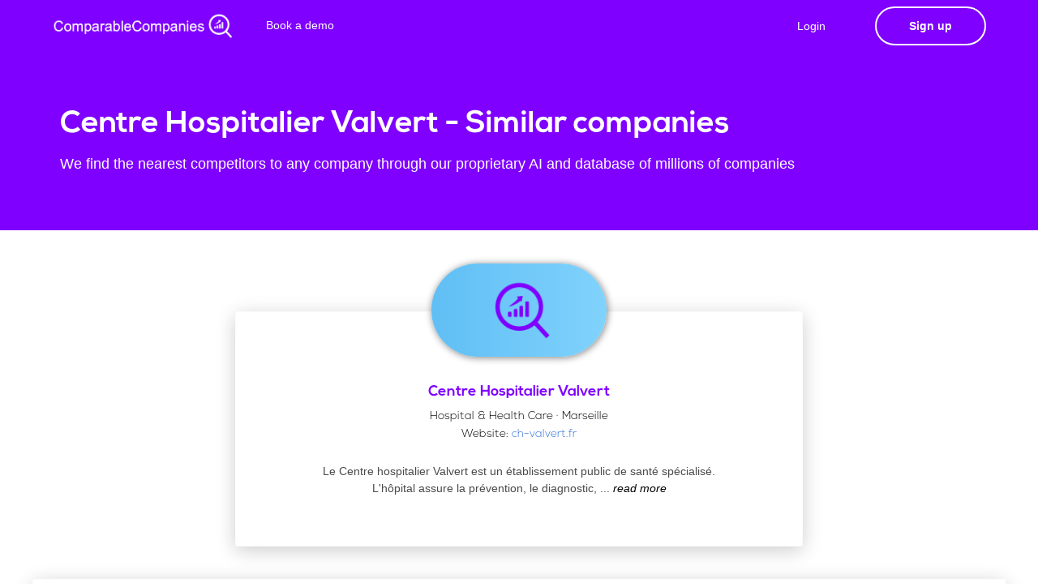

--- FILE ---
content_type: text/html; charset=utf-8
request_url: https://comparable-companies.com/company/centre-hospitalier-valvert-competitors-similar-companies
body_size: 9085
content:
<!DOCTYPE html>
<html lang="en">
    <head>
  <meta name="description" content="Centre Hospitalier Valvert competitors, similar companies and comparable companies">

        <!-- Required Meta Tags -->
        <meta charset="utf-8">
        <meta name="viewport" content="width=device-width, initial-scale=1, shrink-to-fit=no">
        <meta http-equiv="x-ua-compatible" content="ie=edge">

        <title> Comparable Companies - we help you find companies</title>
        <link rel="icon" type="image/png" href="https://static.comparable-companies.com/img/logos/logo_s_wo_text.png" />
        <!-- linkedin tag -->
<script type="text/javascript">
_linkedin_partner_id = "4361681";
window._linkedin_data_partner_ids = window._linkedin_data_partner_ids || [];
window._linkedin_data_partner_ids.push(_linkedin_partner_id);
</script><script type="text/javascript">
(function(l) {
if (!l){window.lintrk = function(a,b){window.lintrk.q.push([a,b])};
window.lintrk.q=[]}
var s = document.getElementsByTagName("script")[0];
var b = document.createElement("script");
b.type = "text/javascript";b.async = true;
b.src = "https://snap.licdn.com/li.lms-analytics/insight.min.js";
s.parentNode.insertBefore(b, s);})(window.lintrk);
</script>
<noscript>
<img height="1" width="1" style="display:none;" alt="" src="https://px.ads.linkedin.com/collect/?pid=4361681&fmt=gif" />
</noscript>

<!-- Bing tag -->
<script>(function(w,d,t,r,u){var f,n,i;w[u]=w[u]||[],f=function(){var o={ti:"137032777"};o.q=w[u],w[u]=new UET(o),w[u].push("pageLoad")},n=d.createElement(t),n.src=r,n.async=1,n.onload=n.onreadystatechange=function(){var s=this.readyState;s&&s!=="loaded"&&s!=="complete"||(f(),n.onload=n.onreadystatechange=null)},i=d.getElementsByTagName(t)[0],i.parentNode.insertBefore(n,i)})(window,document,"script","//bat.bing.com/bat.js","uetq");</script>

<!-- Global site tag (gtag.js) - Google Analytics -->
<script async src="https://www.googletagmanager.com/gtag/js?id=UA-219562032-1"></script>
<script>
  window.dataLayer = window.dataLayer || [];
  function gtag(){dataLayer.push(arguments);}
  gtag('js', new Date());
  gtag('config', 'UA-219562032-1');
</script>

<!-- Leadfeeder Tag -->
<script> (function(ss,ex){ window.ldfdr=window.ldfdr||function(){(ldfdr._q=ldfdr._q||[]).push([].slice.call(arguments));}; (function(d,s){ fs=d.getElementsByTagName(s)[0]; function ce(src){ var cs=d.createElement(s); cs.src=src; cs.async=1; fs.parentNode.insertBefore(cs,fs); }; ce('https://sc.lfeeder.com/lftracker_v1_'+ss+(ex?'_'+ex:'')+'.js'); })(document,'script'); })('3P1w24dW55B7mY5n'); </script>

<!-- Hotjar Tracking Code for https://comparable-companies.com -->
<script>
    (function(h,o,t,j,a,r){
        h.hj=h.hj||function(){(h.hj.q=h.hj.q||[]).push(arguments)};
        h._hjSettings={hjid:2983242,hjsv:6};
        a=o.getElementsByTagName('head')[0];
        r=o.createElement('script');r.async=1;
        r.src=t+h._hjSettings.hjid+j+h._hjSettings.hjsv;
        a.appendChild(r);
    })(window,document,'https://static.hotjar.com/c/hotjar-','.js?sv=');
</script>

<!-- Start of HubSpot Embed Code -->
  <script type="text/javascript" id="hs-script-loader" async defer src="//js-na1.hs-scripts.com/22057415.js"></script>
<!-- End of HubSpot Embed Code -->
<!-- Google tag (gtag.js) -->
<script async src="https://www.googletagmanager.com/gtag/js?id=G-8466NBSPKR"></script>
<script>
  window.dataLayer = window.dataLayer || [];
  function gtag(){dataLayer.push(arguments);}
  gtag('js', new Date());

  gtag('config', 'G-8466NBSPKR');
</script>
        <!--Core CSS -->
        <link rel="stylesheet" href="https://static.comparable-companies.com/assets/css/bulma.css">
        <link rel="stylesheet" href="https://static.comparable-companies.com/assets/css/app.css">
        <link rel="stylesheet" href="https://static.comparable-companies.com/assets/css/core.css">
    </head>
    <body>
        <ul hidden>
            <li id="Subscription_plan"></li>
            <li id="API_KEY"></li>
          </ul>
        <div id="landing-hero" class="hero is-relative is-theme-secondary" style="background:#7F00FF; animation:none">
        
                        <nav class="navbar navbar-wrapper navbar-fade navbar-light is-transparent">
                <div class="container">
                    <!-- Brand -->
                    <div class="navbar-brand" style="margin-right: 20px;">
                        <a class="navbar-item" href="/">
                            <img class="light-logo" src="https://static.comparable-companies.com/img/logos/CC_logo_white.png" style="height: 35px;max-height: unset;" alt="">
                            <img class="dark-logo" src="https://static.comparable-companies.com/img/logos/CC_logo_colour.png" style="height: 35px;max-height: unset;" alt="">
                        </a>

                    </div>
            
                    <!-- Navbar menu -->
                    <div class="navbar-menu">
                        <!-- Navbar Start -->
                        <div class="navbar-start">
                            <!-- Navbar item --><!--
                            <div class="navbar-item has-dropdown is-hoverable is-hidden-mobile">
                                <a class="navbar-link" style="margin-top: -2px;">
                                    Products
                                </a>
                                <div class="navbar-dropdown is-boxed is-medium">
                                    <a class="navbar-item is-menu" href="/signup">
                                        <i class="material-icons">apps</i>
                                        <span>Web App</span>
                                    </a>
                                    <a class="navbar-item is-menu" href="/plugin">
                                        <i class="material-icons">extension</i>
                                        <span>Chrome Plugin</span>
                                    </a>
                                    
                                </div>
                            </div>
                             Navbar item -->
                            <a class="navbar-item is-slide" href="https://calendly.com/comparable/30min" target="_blank">
                                Book a demo
                            </a>
                            <!-- Navbar item -->
                        </div>
            
                        <!-- Navbar end -->
                        <div class="navbar-end">
                            <!-- Signup button -->
                            <div class="navbar-item">
                                
                                <a id="#signup-btn" href="/login" class="button button-cta accent-btn rounded"  style="margin-right:20px; background: #7F00FF">
                                    Login
                                </a>
                                <a href="/signup" class="button button-signup btn-outlined is-bold btn-align light-btn rounded raised" >Sign up</a>
                                
                            </div>
                        </div>
                    </div>
                </div>
            </nav>
            <!-- Hero caption -->
            <div id="main-hero" class="hero-body ">
                <div class="container">
                    <div class="columns is-vcentered is-tablet-portrait">
                        <!-- Caption -->
                        <div class="column header-caption has-text-left" style="margin-top:30px;margin-bottom:30px">
                            <h1 class="landing-title" style="font-size: 2.7rem;">
                                Centre Hospitalier Valvert - Similar companies
                            </h1>
                            <h2 class="subtitle is-5 light-text">
                                We find the nearest competitors to any company through our proprietary AI and database of millions of companies
                            </h2>
                        </div>
                    </div>
                </div>
            </div>
            <!-- /Hero caption -->
        </div>
        <!-- /Hero and nav -->
        
        
        
        
        
        
        



                <div class="demo" style="margin-top:100px;">
                        <div class="testimonial-item" style="max-width:700px;    margin: auto;">
                            <div class="flex-card card-overflow raised mb-40">
                                <div class="testimonial-avatar" style="margin-bottom:-10px">
                                    <img src="https://logo.clearbit.com/ch-valvert.fr" alt="" data-demo-src="https://logo.clearbit.com/ch-valvert.fr" style="height:115px;box-shadow: 1px 1px 10px grey;top: -60px;width:unset;max-width: 300px;" onerror="this.src='https://static.bankerslead.com/images/placeholder.png';">
                                </div>
                                <div class="testimonial-name">
                                    <h3>Centre Hospitalier Valvert</h3>
                                    <span style="color:black">Hospital &amp; Health Care · Marseille</span></br>
                                    <span style="color:black">Website: <a href="https://ch-valvert.fr">ch-valvert.fr</a></span>
                                    
                                    
                                </div>
                                <div class="testimonial-content">
                                    <p style="padding: 20px 100px; text-align: center; padding-bottom: 60px;padding-top:10px">
                                        Le Centre hospitalier Valvert est un établissement public de santé spécialisé. L&#39;hôpital assure la prévention, le diagnostic,
                                        
                                            <span class="moreless_dots">...</span><span class="moreless_more">
                                             le traitement et le suivi thérapeutique de personnes souffrant de troubles psychiques et participe à la mise en œuvre d’actions de santé publique.
                                            </span><a onclick="moreless_function(this)" class="moreless_btn" style="color:black"> <i>read more</i></a>
                                        
                                        
                                    </p>
                                </div>
                            </div>
                        </div>
                    </div>        
        
        
        
        
        
        
        
<div class="demo" style="    text-align: center;">
    <div class="flex-card card-overflow raised mb-40" style="max-width: 1200px; margin: auto; padding: 30px;">
        <div style="">
            <div class="table-wrapper table-wrapper-similar" id="whole_table">
                <table class="table is-datatable is-hoverable table-is-bordered"  style="line-height: normal;width:100%;margin: auto;">
                    <thead>
                        <tr>
                            <th></th>
                            <th></th>
                            <th style="text-align:left;width:20%">Competitor</th>
                            <th style="text-align:center;width:40%">Description</th>
                            <th style="text-align:center">Similarity</th>
                        </tr>
                    </thead>
                    <tbody id="results_table">
                                        
                </table>
                
    <!-- START OF SUBSCRIPTION WINDOW-->
    <div id="subscription_window" style="
        width: 100%;position: absolute;left: 0;right: 0;bottom: 0;width: 100%;
        background-color: rgb(48 48 48 / 5%);display: flex;flex-direction: column;
        align-items: center;
        height: 1726px;color: #fff;display:none;">
                            <div id="signup-card" class="animated preFadeInLeft fadeInLeft" style="margin-top: 50px;">
                                <div class="flex-card wavy-signup-card" style="box-shadow:0 1px 5px rgb(0 0 0 / 27%)">
                                    <h2 class="has-text-centered text-bold no-margin-bottom pt-20 pb-20" style="margin-bottom: 40px !important;color:#840dff;    max-width: 250px; margin: auto; padding-bottom: 0px; margin-bottom: 25px!important;">See all results with a free account</h2>
                                    <style>
                                    /* Mark input boxes that gets an error on validation: */
                                    input.invalid {
                                      background-color: #ffdddd;
                                    }
                                    /* Hide all steps by default: */
                                    .tab {
                                      display: none;
                                    }
                                    </style>
                                <form name="register_form" id="regForm" method="post">
                                    <div class="tab">
                                      <input id="register-form-csrf_token" name="register-form-csrf_token" type="hidden" value="ImE2MWJhNDA1ZWMzNjBiMzExM2E1NDBhMmRjZmUwNWUzZTE0ZTdkNzMi.aXGQFg.Igq85x6kqd5m-3zPNR2O0la-oKQ">
                                            <div class="control-material is-secondary" style="margin-bottom: 22px;">
                                              <input class="material-input" id="register-form-Email_input" name="register-form-Email_input" required type="text" value="">
                                              <span class="material-highlight"></span>
                                              <span class="bar"></span>
                                              <label>Work email address</label>                                                          
                                            </div>
                                          <div class="control" style="margin-bottom: 25px;margin-top:20px;">
                                              <label class="checkbox-wrap is-small" style="padding-left: 0px;">
                                                <input class="d-checkbox" id="check1" name="register-form-TermsCheck_input" required type="checkbox" value="y">
                                                  <span></span>
                                                  I agree with the <a href="http://google.com" target="_blank">terms and conditions</a>
                                              </label>
                                          </div>
                                    </div>
                                    <div class="tab">
                                        <div  style="display:inline-flex">
                                            <div class="control-material is-secondary" style="margin-right:15px">
                                            
                                                <input class="material-input" id="register-form-FirstName_input" name="register-form-FirstName_input" required type="text" value="">
                                                <span class="material-highlight"></span>
                                                <span class="bar"></span>
                                                <label>First Name</label>
                                            </div>
                                            <div class="control-material is-secondary" style="margin-left:15px">      
                                                <input class="material-input" id="register-form-lastName_input" name="register-form-lastName_input" required type="text" value="">
                                                <span class="material-highlight"></span>
                                                <span class="bar"></span>
                                                <label>Last Name</label>
                                            </div>
                                        </div>
                                            <div class="control-material is-secondary" style="margin-bottom:2.3rem;" >      
                                                <input class="material-input" id="register-form-Password_input" name="register-form-Password_input" required type="password" value="">
                                                <span class="material-highlight"></span>
                                                <span class="bar"></span>
                                                <label>Password</label>
                                            </div>
                                    </div>
                                    <div style="overflow:auto;">
                                     <div style="float:right;width:100%">
                                       <a type="button" id="nextBtn" class="button button-cta accent-btn raised" style="margin: 0px 10px;width: 60%;margin-top:25px;margin: 5px 10px 0px;" onclick="nextPrev(1);submit_new_signup()">Create an Account</a>
                                       <a type="button" id="prevBtn" class="button button-cta accent-btn btn-outlined"  style="margin: 0px 10px" onclick="nextPrev(-1);">Previous</a>
                                       <a type="button" id="smbtBtn" class="button button-cta accent-btn btn-outlined" style="display:none;margin: 0px 10px;width: auto;" onclick="send_completed_information();document.getElementById('regForm').submit();">Submit</a>
                                     </div>
                                   </div>
                                   <p style="color: #00000066;margin-bottom: 20px;max-width: 250px;margin: auto;/* margin-bottom: 20px; */margin-top: 15px;">We find similar companies to any website.</p>
                                      <div style="text-align:center;margin-top:40px;" hidden>
                                     <span class="step"></span>
                                     <span class="step"></span>
                                     <span class="step"></span>
                                     <span class="step"></span>
                                   </div>
                                </form>
                                </div>
                            </div>    
    </div>
    <!-- END OF SUBSCRIPTION WINDOW-->                       
                
                
                
                
            </div>
        <div id="loading_bar_el_tab1" style="text-align: center;">
        
                        <div class="lds-grid" style="top: 30%;margin-top:50px"><div></div><div></div><div></div><div></div><div></div><div></div><div></div><div></div><div></div></div>
                        <p>Loading..</p>        
        </div>
        <div id="no_company_message" style="text-align:center;display:none"></div>    
        <div id="error_message_tab1" style="text-align:center;display:none"></div>
        </div>
    </div>
</div>
        
        
        
        
        
        
        
                <!-- Dark footer -->
        <footer id="dark-footer" class="footer footer-dark" style="margin-top:0px">
            <div class="container">
                <div class="columns">
                    <div class="column">
                        <div class="footer-column">
                            <div class="footer-header">
                                <h3>Product</h3>
                            </div>
                            <ul class="link-list">
                                <li><a href="/signup">Web app</a></li>
                                <li><a href="/plugin">Chrome Plugin</a></li>
                                <li><a href="/directory/1">Company Directory</a></li>
                            </ul>
                        </div>
                    </div>
                    <div class="column">
                        <div class="footer-column">
                            <div class="footer-header">
                                <h3>Company</h3>
                            </div>
                            <ul class="link-list">
                                <li><a href="/TC">Terms and conditions</a></li>
                                <li><a href="/imprint">Imprint</a></li>
                                <li><a href="/privacy">Privacy policy</a></li>
                            </ul>
                        </div>
                    </div>
                    <div class="column">
                        <div class="footer-column">
                            <div class="footer-logo" style="text-align: right;">
                                <img src="https://static.comparable-companies.com/img/logos/CC_logo_white.png" alt="" style="height:40px">
                            </div>
                            <div class="copyright" style="text-align: right;padding-top:0px">
                                483 Green Lanes<br>N13 4BS, London<br>United Kingdom<br>
                            </div>
                        </div>
                    </div>
                </div>
            </div>
        </footer>
        <!-- /Dark footer -->        <!-- Side navigation -->

            <!-- /Navigation menu --></div>
        <!-- /Side navigation -->        <!-- Back To Top Button -->
        <div id="backtotop"><a href="https://static.comparable-companies.com/#"></a></div>        <!-- Concatenated jQuery and plugins -->
        <script src="https://static.comparable-companies.com/assets/js/app.js"></script>
        
        <!-- Bulkit js -->
        <script src="https://static.comparable-companies.com/assets/js/landing.js"></script>
        <script src="https://static.comparable-companies.com/assets/js/auth.js"></script>
        <script src="https://static.comparable-companies.com/assets/js/main.js"></script>    
        <script async type="text/javascript" src="//static.klaviyo.com/onsite/js/klaviyo.js?company_id=UySkYA"></script>
        <script>
        function readCookie_custom(name) {
            var nameEQ = name + "=";
            var ca = document.cookie.split(';');
            for(var i=0;i < ca.length;i++) {
                var c = ca[i];
                while (c.charAt(0)==' ') c = c.substring(1,c.length);
                if (c.indexOf(nameEQ) == 0) return c.substring(nameEQ.length,c.length);
            }
            return null;
        }
        function set_source_cookie(source) {
            current_cookie = readCookie_custom("cc_custom_source")
            if (current_cookie == null) {
                document.cookie = "cc_custom_source="+source+";path=/; expires=Fri, 31 Dec 2050 23:59:59 GMT ";
            }
        }
        const urlParamstwo = new URLSearchParams(window.location.search);
        if (urlParamstwo.get('utm_source') !== null) {
            set_source_cookie("utm_source_"+urlParamstwo.get('utm_source')+"_utm_campaign_"+urlParamstwo.get('utm_campaign'))
        }
        </script>

<script>
var yourCodeToBeCalled = function(){
    console.log("imported js");
};

api_retry_calls = 0

function retrieve_data() {
    var request = new XMLHttpRequest();
        var api_key = "03da7092f1aebe95427504855418231d962d77a0d2"
        request.open('GET', 'https://api.comparable-companies.com/v1/demo?apikey=03da7092f1aebe95427504855418231d962d77a0d2&bkl_domain=centre-hospitalier-valvert-competitors-similar-companies');
        request.onload = function () {
            data = JSON.parse(this.response);
            companies=data.companies;
            status=data.status;
            queried_company_domain = data.query;
            document.getElementById("loading_bar_el_tab1").innerHTML="";
            if (status == 402) {
                document.getElementById("error_message_tab1").style.display = "block"
                document.getElementById("error_message_tab1").innerHTML = `
                <p style="margin:20px;margin-top:50px;">
                    You unforthunately do not have any credits left this month! </br>
                    Please upgrade your package to continue finding amazing companies.</p>`
            } else if (status == 1405) {
                document.getElementById("error_message_tab1").style.display = "block"
                document.getElementById("error_message_tab1").innerHTML = `
                <p style="margin:20px;margin-top:50px;">
                    You have not yet activated your account! </br>
                    Please click on the link that we sent you by email</p>`;           
            } else if (status == 200) {
                document.getElementById("error_message_tab1").style.display = "none"
                Write_table(companies, queried_company_domain);
                setTimeout(function() {Write_table(companies, queried_company_domain);loadJS("https://comparable-companies.com/static/img_error.js", yourCodeToBeCalled, document.body);}, 100);
            } else if (status == 500) {
            document.getElementById("error_message_tab1").style.display = "block"
            document.getElementById("error_message_tab1").innerHTML = `
            <p style="margin:20px;margin-top:50px;">
                An error occured! (500)</br>
                Please Email support@comparable-companies.com if this persists</p>`; 
            } else {
            document.getElementById("error_message_tab1").style.display = "block"
            document.getElementById("error_message_tab1").innerHTML = `
            <p style="margin:20px;margin-top:50px;">
                An error occured! (501)</br>
                Please Email support@comparable-companies.com if this persists</p>`; 
            }
            };
        request.timeout = 30000;
        request.ontimeout = function () {
            document.getElementById("loading_bar_el_tab1").innerHTML="";
            document.getElementById("error_message_tab1").style.display = "block"
            document.getElementById("error_message_tab1").innerHTML = `
            <p style="margin:20px;margin-top:50px;">
                An error occured! (504)</br>
                Please Email support@comparable-companies.com if this persists</p>`; 
                    }
        request.onerror = function () {
                console.log(request)
                document.getElementById("loading_bar_el_tab1").innerHTML="";
                document.getElementById("error_message_tab1").style.display = "block"
                document.getElementById("error_message_tab1").innerHTML = `
                <p style="margin:20px;margin-top:50px;">
                    An error occured! (502)</br>
                    Please Email support@comparable-companies.com if this persists</p>`; 
        };
        request.send();
}

function moreless_function(t) {
    parentElement = t.parentElement
  var dots = parentElement.getElementsByClassName("moreless_dots")[0];
  var moreText = parentElement.getElementsByClassName("moreless_more")[0];
  var btnText = parentElement.getElementsByClassName("moreless_btn")[0];

  if (dots.style.display === "none") {
    dots.style.display = "inline";
    btnText.innerHTML = " see more";
    moreText.style.display = "none";
  } else {
    dots.style.display = "none";
    btnText.innerHTML = " see less";
    moreText.style.display = "inline";
  }
}


function Write_table(companies,queried_company_domain,callback) {
    var newhtml='';
    for (i = 0; i < companies.length; i++) {
        
        if (companies.length - i <= 15) {
            potential_blurred_attribute = "blurred-table-row-result"
         } else {
            potential_blurred_attribute = ""
         }
        
        
        
        if (companies[i].is_rated == 10)  {ratings_style_10 = "cursor:unset!important;"; ratings_style_5 = "opacity: 0.2;"; ratings_style_0 = "opacity: 0.2;";} 
        else if (companies[i].is_rated == 5) {ratings_style_10 = "opacity: 0.2;"; ratings_style_5 = "cursor:unset!important;";ratings_style_0 = "opacity: 0.2;";} 
        else {ratings_style_10 = ""; ratings_style_5 = "";ratings_style_0 = ""}
        
        if (companies[i].description.length < 125) {
            company_description = companies[i].description
        } else {
            company_description = companies[i].description.slice(0,120) + '<span class="moreless_dots">...</span><span class="moreless_more">' + companies[i].description.slice(120,)+'</span><a onclick="moreless_function(this)" class="moreless_btn" style="color:black"> see more</a>'
        }
        
        var temphtml='<tr style="min-height:120px;" class="'+potential_blurred_attribute+'" data-id="'+i+'">'+
                        `<td style="text-align:center;vertical-align:middle"><img style="height:auto;max-width: 100px;max-height: 90px;" src="`+companies[i].img_link+`"  class='backup_picture' onerror="this.onerror=null;this.src='https://static.comparable-companies.com/images/placeholder.png';"></img></td>`+
                        '<td style="text-align: center;width:50px;padding: 11px;vertical-align:middle"><img '+companies[i].attrib+' class="backup_flags" '+companies[i].attrib+' src="https://static.comparable-companies.com/images/flags/'+companies[i].country+'.png" style="border-radius: 2px;width: 35px;vertical-align: middle;"></td>'+
                        '<td><table><tbody><tr><td style="padding: 0px;vertical-align:middle"><a href="'+companies[i].website+'" style="color:black" target="_blank"><strong>'+companies[i].name+'</a></strong></td> <td style="padding: 1px;"> <div style="min-height:96px"></div> </td> </tr></tbody></table></td>'+
                        '<td style="vertical-align:middle"><p style="font-size: 12px;margin-bottom: -0.3rem;">' + company_description + '</p></td>'+
                        '<td class="text-right" style="text-align: center !important;padding:0px;vertical-align:middle">'+
                            '<div class="single-chart" style="margin: auto; width:55px; max-height:65px;">'+
                              '<div><svg viewBox="0 0 36 36" class="circular-chart blue">'+
                              '<path class="circle-bg" d="M18 2.0845 a 15.9155 15.9155 0 0 1 0 31.831 a 15.9155 15.9155 0 0 1 0 -31.831" />'+
                              '<path class="circle" stroke-dasharray="'+companies[i].similarity+', 100"'+
                              'd="M18 2.0845 a 15.9155 15.9155 0 0 1 0 31.831 a 15.9155 15.9155 0 0 1 0 -31.831" />'+
                              '<text x="19" y="21.35" class="percentage" style="font-size: 0.7em;">'+companies[i].similarity+'%</text>'+
                            '</svg></div></div></td></tr>';
        newhtml=newhtml+temphtml;
        }
    
    document.getElementById("loading_bar_el_tab1").innerHTML="";
    
    if (companies.length == 0) {
        document.getElementById("no_company_message").innerHTML = `
            <p style="margin:20px;margin-top:50px;font-size:15px">
                No similar companies available for this site</br>
                We are working on it! Please try another one</p>`;
        document.getElementById("no_company_message").style.display = "block"
        loadJS("https://static.comparable-companies.com/assets-dashboard/js/dashboard.js", yourCodeToBeCalled, document.body);
    } else {
        document.getElementById("no_company_message").style.display = "none"
        document.getElementById("results_table").innerHTML=newhtml
        loadJS("https://comparable-companies.com/static/img_error.js", yourCodeToBeCalled, document.body);
        loadJS("https://static.comparable-companies.com/assets-dashboard/js/dashboard.js", yourCodeToBeCalled, document.body);
        showTab(currentTab)
        document.getElementById("subscription_window").style.display = "block"
    }
}

var subscription_portal_invitation = `

`


var loadJS = function(url, implementationCode, location){
    //url is URL of external file, implementationCode is the code
    //to be called from the file, location is the location to 
    //insert the <script> element

    var scriptTag = document.createElement('script');
    scriptTag.src = url;

    scriptTag.onload = implementationCode;
    scriptTag.onreadystatechange = implementationCode;

    location.appendChild(scriptTag);
};

var yourCodeToBeCalled = function(){
    console.log("imported js");
};



//retrieve_data("jp-morgan-competitors-similar-companies")

</script>

        
        <style>
            .moreless_more {display: none;}        
        </style>
        
        <script>
            function moreless_function(t) {
                parentElement = t.parentElement
              var dots = parentElement.getElementsByClassName("moreless_dots")[0];
              var moreText = parentElement.getElementsByClassName("moreless_more")[0];
              var btnText = parentElement.getElementsByClassName("moreless_btn")[0];
            
              if (dots.style.display === "none") {
                dots.style.display = "inline";
                btnText.innerHTML = " read more";
                moreText.style.display = "none";
              } else {
                dots.style.display = "none";
                btnText.innerHTML = " read less";
                moreText.style.display = "inline";
              }
            }
        </script>
        
<style>
.flex-wrapper {
  display: flex;
  flex-flow: row nowrap;
}

.single-chart {
  width: 33%;
  justify-content: space-around ;
}

.circular-chart {
    
  display: block;
  margin: 10px auto;
  max-width: 80%;
  max-height: 250px;

    
}

.circle-bg {
  fill: none;
  stroke: #eee;
  stroke-width: 3.8;
}

.circle {
  fill: none;
  stroke-width: 2.8;
  stroke-linecap: round;
  animation: progress 1s ease-out forwards;
}

@keyframes progress {
  0% {
    stroke-dasharray: 0 100;
  }
}

.circular-chart.orange .circle {
  stroke: #ff9f00;
}

.circular-chart.green .circle {
  stroke: #4CC790;
}

.circular-chart.blue .circle {
  stroke: #3c9ee5;
}

.percentage {
  fill: #666;
  font-family: sans-serif;
  font-size: 0.5em;
  text-anchor: middle;
}
.lds-grid {
  display: inline-block;
  position: relative;
  width: 64px;
  height: 64px;
}
.lds-grid div {
  position: absolute;
  width: 13px;
  height: 13px;
  border-radius: 50%;
  background: #2a7acf;
  animation: lds-grid 1.2s linear infinite;
}
.lds-grid div:nth-child(1) {
  top: 6px;
  left: 6px;
  animation-delay: 0s;
}
.lds-grid div:nth-child(2) {
  top: 6px;
  left: 26px;
  animation-delay: -0.4s;
}
.lds-grid div:nth-child(3) {
  top: 6px;
  left: 45px;
  animation-delay: -0.8s;
}
.lds-grid div:nth-child(4) {
  top: 26px;
  left: 6px;
  animation-delay: -0.4s;
}
.lds-grid div:nth-child(5) {
  top: 26px;
  left: 26px;
  animation-delay: -0.8s;
}
.lds-grid div:nth-child(6) {
  top: 26px;
  left: 45px;
  animation-delay: -1.2s;
}
.lds-grid div:nth-child(7) {
  top: 45px;
  left: 6px;
  animation-delay: -0.8s;
}
.lds-grid div:nth-child(8) {
  top: 45px;
  left: 26px;
  animation-delay: -1.2s;
}
.lds-grid div:nth-child(9) {
  top: 45px;
  left: 45px;
  animation-delay: -1.6s;
}
@keyframes lds-grid {
  0%, 100% {
    opacity: 1;
  }
  50% {
    opacity: 0.5;
  }
}
footerr{
    height: 40px;
    position: fixed;
    bottom: 0;
    background-color:#ffffff;
    width: 100%;
    box-shadow: 0 10px 50px -15px rgba(0, 0, 0, 0.8);
    border-top: 1px solid #d9d9d9;
    padding: 0px;
}

.iziToast .iziToast-body {
    max-width: unset;
}

.blurred-table-row-result {
    background: rgba(255, 139, 139, 0);
    filter: blur(18px);
}

</style>
<script>
var currentTab = 0; // Current tab is set to be the first tab (0)
//showTab(currentTab); // Display the current tab

function showTab(n) {
  // This function will display the specified tab of the form...
  var x = document.getElementsByClassName("tab");
  x[n].style.display = "block";
  //... and fix the Previous/Next buttons:
  if (n == 0) {
    document.getElementById("prevBtn").style.display = "none";
    document.getElementById("smbtBtn").style.display = "none";
    document.getElementById("nextBtn").style.display = "inline-flex";
  }
  if (n == 1) {
    document.getElementById("prevBtn").style.display = "inline-flex";
    document.getElementById("nextBtn").style.display = "none";
    document.getElementById("smbtBtn").style.display = "inline-flex";
  }  
}

function nextPrev(n) {
  // This function will figure out which tab to display
  var x = document.getElementsByClassName("tab");
  // Exit the function if any field in the current tab is invalid:
  if (n == 1 && !validateForm()) return false;
  // Hide the current tab:
  x[currentTab].style.display = "none";
  // Increase or decrease the current tab by 1:
  currentTab = currentTab + n;
  // if you have reached the end of the form...
  if (currentTab >= x.length) {
    // ... the form gets submitted:
    document.getElementById("regForm").submit();
    return false;
  }
  // Otherwise, display the correct tab:
  showTab(currentTab);
}

function validateForm() {
  // This function deals with validation of the form fields
  var x, y, i, valid = true;
  x = document.getElementsByClassName("tab");
  y = x[currentTab].getElementsByTagName("input");
  // A loop that checks every input field in the current tab:
  for (i = 0; i < y.length; i++) {
    // If a field is empty...
    if (y[i].value == "") {
      // add an "invalid" class to the field:
      y[i].className += " invalid";
      // and set the current valid status to false
      valid = false;
    }
  }
  // If the valid status is true, mark the step as finished and valid:
  if (valid) {
    document.getElementsByClassName("step")[currentTab].className += " finish";
  }
  return valid; // return the valid status
}

var _learnq = _learnq || [];

function submit_new_signup() {
  _learnq.push(['identify', {'$email' : document.getElementById("register-form-Email_input").value.replace(' ', '').toLowerCase(),'signup_started':true}]);
}

function send_completed_information() {
  _learnq.push(['identify', {
      '$email' : document.getElementById("register-form-Email_input").value.replace(' ', '').toLowerCase(),
    '$first_name' : document.getElementById("register-form-FirstName_input").value,
    '$last_name' : document.getElementById("register-form-lastName_input").value,
  }]);
}

retrieve_data()
set_source_cookie("company_directory_centre-hospitalier-valvert-competitors-similar-companies")

</script>   

        </body>  
</html>

--- FILE ---
content_type: application/javascript
request_url: https://static.comparable-companies.com/assets/js/auth.js
body_size: 357
content:
/*! auth.js | Bulkit | CSS Ninja */

/* ==========================================================================
Authentication and registration pages JS file 
========================================================================== */

$(document).ready(function($){
    
    "use strict";
    
    //Login and Signup V1 (startup kit & landing kit 4)
    $('#contacted').on('click', function () {
        $(this).addClass('is-hidden');
        $('#signup-form, #signup-intro').addClass('is-hidden');
        $('#back-to-signup, #contacted-form, #contacted-intro').removeClass('is-hidden');
    })
    //Back to signup form
    $('#back-to-signup').on('click', function () {
        $(this).addClass('is-hidden');
        $('#contacted-form, #contacted-intro').addClass('is-hidden');
        $('#contacted, #signup-form, #signup-intro').removeClass('is-hidden');
    })
    //Show recover form
    $('#recover').on('click', function () {
        $(this).addClass('is-hidden');
        $('#signin-form').addClass('is-hidden');
        $('#back-to-login, #recover-form').removeClass('is-hidden');
    })
    //back to login on click
    $('#back-to-login').on('click', function () {
        $(this).addClass('is-hidden');
        $('#recover-form').addClass('is-hidden');
        $('#recover, #signin-form').removeClass('is-hidden');
    })
    
    //Login and Signup V2 (landing kit 1,2,3)
    $('.forgot, .return').on('click', function () {
        $('#login-form, #recover-form').toggleClass('is-hidden');
    })
    //Recover toggle
    $('.forgot-material, .return-material').on('click', function () {
        $('#material-login-form, #material-recover-form').toggleClass('is-hidden');
    })

    //Clean login 
    $('#show-login, #show-recover').on('click', function () {
        $('#login-card, #recover-card').toggleClass('is-hidden');
    })
    
    //Dashboard login style switcher
    $('.switcher-block').on('click', function () {
        $('.switcher-block, #classic, #material').toggleClass('is-hidden');
    })

})